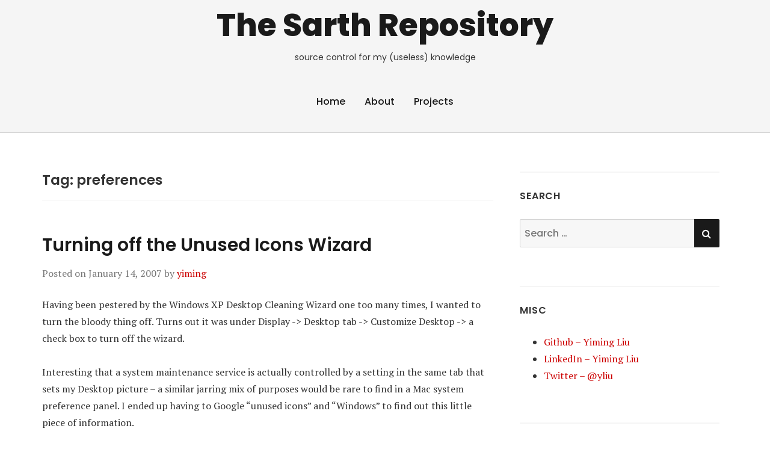

--- FILE ---
content_type: text/html; charset=UTF-8
request_url: https://blog.yimingliu.com/tag/preferences/
body_size: 9572
content:
<!doctype html>
<html lang="en-US">
<head class="no-js">
	<meta charset="UTF-8">
	<meta name="viewport" content="width=device-width, initial-scale=1">
	<meta http-equiv="X-UA-Compatible" content="ie=edge">
    <link rel="profile" href="https://gmpg.org/xfn/11">
	    <script>(function(html){html.className = html.className.replace(/\bno-js\b/,'js')})(document.documentElement);</script>
<title>preferences &#8211; The Sarth Repository</title>
<meta name='robots' content='max-image-preview:large' />
	<style>img:is([sizes="auto" i], [sizes^="auto," i]) { contain-intrinsic-size: 3000px 1500px }</style>
	<link rel='dns-prefetch' href='//fonts.googleapis.com' />
<link rel="alternate" type="application/rss+xml" title="The Sarth Repository &raquo; Feed" href="https://blog.yimingliu.com/feed/" />
<link rel="alternate" type="application/rss+xml" title="The Sarth Repository &raquo; Comments Feed" href="https://blog.yimingliu.com/comments/feed/" />
<link rel="alternate" type="application/rss+xml" title="The Sarth Repository &raquo; preferences Tag Feed" href="https://blog.yimingliu.com/tag/preferences/feed/" />
<script type="text/javascript">
/* <![CDATA[ */
window._wpemojiSettings = {"baseUrl":"https:\/\/s.w.org\/images\/core\/emoji\/16.0.1\/72x72\/","ext":".png","svgUrl":"https:\/\/s.w.org\/images\/core\/emoji\/16.0.1\/svg\/","svgExt":".svg","source":{"concatemoji":"https:\/\/blog.yimingliu.com\/wp-includes\/js\/wp-emoji-release.min.js?ver=6.8.3"}};
/*! This file is auto-generated */
!function(s,n){var o,i,e;function c(e){try{var t={supportTests:e,timestamp:(new Date).valueOf()};sessionStorage.setItem(o,JSON.stringify(t))}catch(e){}}function p(e,t,n){e.clearRect(0,0,e.canvas.width,e.canvas.height),e.fillText(t,0,0);var t=new Uint32Array(e.getImageData(0,0,e.canvas.width,e.canvas.height).data),a=(e.clearRect(0,0,e.canvas.width,e.canvas.height),e.fillText(n,0,0),new Uint32Array(e.getImageData(0,0,e.canvas.width,e.canvas.height).data));return t.every(function(e,t){return e===a[t]})}function u(e,t){e.clearRect(0,0,e.canvas.width,e.canvas.height),e.fillText(t,0,0);for(var n=e.getImageData(16,16,1,1),a=0;a<n.data.length;a++)if(0!==n.data[a])return!1;return!0}function f(e,t,n,a){switch(t){case"flag":return n(e,"\ud83c\udff3\ufe0f\u200d\u26a7\ufe0f","\ud83c\udff3\ufe0f\u200b\u26a7\ufe0f")?!1:!n(e,"\ud83c\udde8\ud83c\uddf6","\ud83c\udde8\u200b\ud83c\uddf6")&&!n(e,"\ud83c\udff4\udb40\udc67\udb40\udc62\udb40\udc65\udb40\udc6e\udb40\udc67\udb40\udc7f","\ud83c\udff4\u200b\udb40\udc67\u200b\udb40\udc62\u200b\udb40\udc65\u200b\udb40\udc6e\u200b\udb40\udc67\u200b\udb40\udc7f");case"emoji":return!a(e,"\ud83e\udedf")}return!1}function g(e,t,n,a){var r="undefined"!=typeof WorkerGlobalScope&&self instanceof WorkerGlobalScope?new OffscreenCanvas(300,150):s.createElement("canvas"),o=r.getContext("2d",{willReadFrequently:!0}),i=(o.textBaseline="top",o.font="600 32px Arial",{});return e.forEach(function(e){i[e]=t(o,e,n,a)}),i}function t(e){var t=s.createElement("script");t.src=e,t.defer=!0,s.head.appendChild(t)}"undefined"!=typeof Promise&&(o="wpEmojiSettingsSupports",i=["flag","emoji"],n.supports={everything:!0,everythingExceptFlag:!0},e=new Promise(function(e){s.addEventListener("DOMContentLoaded",e,{once:!0})}),new Promise(function(t){var n=function(){try{var e=JSON.parse(sessionStorage.getItem(o));if("object"==typeof e&&"number"==typeof e.timestamp&&(new Date).valueOf()<e.timestamp+604800&&"object"==typeof e.supportTests)return e.supportTests}catch(e){}return null}();if(!n){if("undefined"!=typeof Worker&&"undefined"!=typeof OffscreenCanvas&&"undefined"!=typeof URL&&URL.createObjectURL&&"undefined"!=typeof Blob)try{var e="postMessage("+g.toString()+"("+[JSON.stringify(i),f.toString(),p.toString(),u.toString()].join(",")+"));",a=new Blob([e],{type:"text/javascript"}),r=new Worker(URL.createObjectURL(a),{name:"wpTestEmojiSupports"});return void(r.onmessage=function(e){c(n=e.data),r.terminate(),t(n)})}catch(e){}c(n=g(i,f,p,u))}t(n)}).then(function(e){for(var t in e)n.supports[t]=e[t],n.supports.everything=n.supports.everything&&n.supports[t],"flag"!==t&&(n.supports.everythingExceptFlag=n.supports.everythingExceptFlag&&n.supports[t]);n.supports.everythingExceptFlag=n.supports.everythingExceptFlag&&!n.supports.flag,n.DOMReady=!1,n.readyCallback=function(){n.DOMReady=!0}}).then(function(){return e}).then(function(){var e;n.supports.everything||(n.readyCallback(),(e=n.source||{}).concatemoji?t(e.concatemoji):e.wpemoji&&e.twemoji&&(t(e.twemoji),t(e.wpemoji)))}))}((window,document),window._wpemojiSettings);
/* ]]> */
</script>
<style id='wp-emoji-styles-inline-css' type='text/css'>

	img.wp-smiley, img.emoji {
		display: inline !important;
		border: none !important;
		box-shadow: none !important;
		height: 1em !important;
		width: 1em !important;
		margin: 0 0.07em !important;
		vertical-align: -0.1em !important;
		background: none !important;
		padding: 0 !important;
	}
</style>
<link rel='stylesheet' id='wp-block-library-css' href='https://blog.yimingliu.com/wp-includes/css/dist/block-library/style.min.css?ver=6.8.3' type='text/css' media='all' />
<style id='classic-theme-styles-inline-css' type='text/css'>
/*! This file is auto-generated */
.wp-block-button__link{color:#fff;background-color:#32373c;border-radius:9999px;box-shadow:none;text-decoration:none;padding:calc(.667em + 2px) calc(1.333em + 2px);font-size:1.125em}.wp-block-file__button{background:#32373c;color:#fff;text-decoration:none}
</style>
<style id='global-styles-inline-css' type='text/css'>
:root{--wp--preset--aspect-ratio--square: 1;--wp--preset--aspect-ratio--4-3: 4/3;--wp--preset--aspect-ratio--3-4: 3/4;--wp--preset--aspect-ratio--3-2: 3/2;--wp--preset--aspect-ratio--2-3: 2/3;--wp--preset--aspect-ratio--16-9: 16/9;--wp--preset--aspect-ratio--9-16: 9/16;--wp--preset--color--black: #000000;--wp--preset--color--cyan-bluish-gray: #abb8c3;--wp--preset--color--white: #ffffff;--wp--preset--color--pale-pink: #f78da7;--wp--preset--color--vivid-red: #cf2e2e;--wp--preset--color--luminous-vivid-orange: #ff6900;--wp--preset--color--luminous-vivid-amber: #fcb900;--wp--preset--color--light-green-cyan: #7bdcb5;--wp--preset--color--vivid-green-cyan: #00d084;--wp--preset--color--pale-cyan-blue: #8ed1fc;--wp--preset--color--vivid-cyan-blue: #0693e3;--wp--preset--color--vivid-purple: #9b51e0;--wp--preset--gradient--vivid-cyan-blue-to-vivid-purple: linear-gradient(135deg,rgba(6,147,227,1) 0%,rgb(155,81,224) 100%);--wp--preset--gradient--light-green-cyan-to-vivid-green-cyan: linear-gradient(135deg,rgb(122,220,180) 0%,rgb(0,208,130) 100%);--wp--preset--gradient--luminous-vivid-amber-to-luminous-vivid-orange: linear-gradient(135deg,rgba(252,185,0,1) 0%,rgba(255,105,0,1) 100%);--wp--preset--gradient--luminous-vivid-orange-to-vivid-red: linear-gradient(135deg,rgba(255,105,0,1) 0%,rgb(207,46,46) 100%);--wp--preset--gradient--very-light-gray-to-cyan-bluish-gray: linear-gradient(135deg,rgb(238,238,238) 0%,rgb(169,184,195) 100%);--wp--preset--gradient--cool-to-warm-spectrum: linear-gradient(135deg,rgb(74,234,220) 0%,rgb(151,120,209) 20%,rgb(207,42,186) 40%,rgb(238,44,130) 60%,rgb(251,105,98) 80%,rgb(254,248,76) 100%);--wp--preset--gradient--blush-light-purple: linear-gradient(135deg,rgb(255,206,236) 0%,rgb(152,150,240) 100%);--wp--preset--gradient--blush-bordeaux: linear-gradient(135deg,rgb(254,205,165) 0%,rgb(254,45,45) 50%,rgb(107,0,62) 100%);--wp--preset--gradient--luminous-dusk: linear-gradient(135deg,rgb(255,203,112) 0%,rgb(199,81,192) 50%,rgb(65,88,208) 100%);--wp--preset--gradient--pale-ocean: linear-gradient(135deg,rgb(255,245,203) 0%,rgb(182,227,212) 50%,rgb(51,167,181) 100%);--wp--preset--gradient--electric-grass: linear-gradient(135deg,rgb(202,248,128) 0%,rgb(113,206,126) 100%);--wp--preset--gradient--midnight: linear-gradient(135deg,rgb(2,3,129) 0%,rgb(40,116,252) 100%);--wp--preset--font-size--small: 13px;--wp--preset--font-size--medium: 20px;--wp--preset--font-size--large: 36px;--wp--preset--font-size--x-large: 42px;--wp--preset--spacing--20: 0.44rem;--wp--preset--spacing--30: 0.67rem;--wp--preset--spacing--40: 1rem;--wp--preset--spacing--50: 1.5rem;--wp--preset--spacing--60: 2.25rem;--wp--preset--spacing--70: 3.38rem;--wp--preset--spacing--80: 5.06rem;--wp--preset--shadow--natural: 6px 6px 9px rgba(0, 0, 0, 0.2);--wp--preset--shadow--deep: 12px 12px 50px rgba(0, 0, 0, 0.4);--wp--preset--shadow--sharp: 6px 6px 0px rgba(0, 0, 0, 0.2);--wp--preset--shadow--outlined: 6px 6px 0px -3px rgba(255, 255, 255, 1), 6px 6px rgba(0, 0, 0, 1);--wp--preset--shadow--crisp: 6px 6px 0px rgba(0, 0, 0, 1);}:where(.is-layout-flex){gap: 0.5em;}:where(.is-layout-grid){gap: 0.5em;}body .is-layout-flex{display: flex;}.is-layout-flex{flex-wrap: wrap;align-items: center;}.is-layout-flex > :is(*, div){margin: 0;}body .is-layout-grid{display: grid;}.is-layout-grid > :is(*, div){margin: 0;}:where(.wp-block-columns.is-layout-flex){gap: 2em;}:where(.wp-block-columns.is-layout-grid){gap: 2em;}:where(.wp-block-post-template.is-layout-flex){gap: 1.25em;}:where(.wp-block-post-template.is-layout-grid){gap: 1.25em;}.has-black-color{color: var(--wp--preset--color--black) !important;}.has-cyan-bluish-gray-color{color: var(--wp--preset--color--cyan-bluish-gray) !important;}.has-white-color{color: var(--wp--preset--color--white) !important;}.has-pale-pink-color{color: var(--wp--preset--color--pale-pink) !important;}.has-vivid-red-color{color: var(--wp--preset--color--vivid-red) !important;}.has-luminous-vivid-orange-color{color: var(--wp--preset--color--luminous-vivid-orange) !important;}.has-luminous-vivid-amber-color{color: var(--wp--preset--color--luminous-vivid-amber) !important;}.has-light-green-cyan-color{color: var(--wp--preset--color--light-green-cyan) !important;}.has-vivid-green-cyan-color{color: var(--wp--preset--color--vivid-green-cyan) !important;}.has-pale-cyan-blue-color{color: var(--wp--preset--color--pale-cyan-blue) !important;}.has-vivid-cyan-blue-color{color: var(--wp--preset--color--vivid-cyan-blue) !important;}.has-vivid-purple-color{color: var(--wp--preset--color--vivid-purple) !important;}.has-black-background-color{background-color: var(--wp--preset--color--black) !important;}.has-cyan-bluish-gray-background-color{background-color: var(--wp--preset--color--cyan-bluish-gray) !important;}.has-white-background-color{background-color: var(--wp--preset--color--white) !important;}.has-pale-pink-background-color{background-color: var(--wp--preset--color--pale-pink) !important;}.has-vivid-red-background-color{background-color: var(--wp--preset--color--vivid-red) !important;}.has-luminous-vivid-orange-background-color{background-color: var(--wp--preset--color--luminous-vivid-orange) !important;}.has-luminous-vivid-amber-background-color{background-color: var(--wp--preset--color--luminous-vivid-amber) !important;}.has-light-green-cyan-background-color{background-color: var(--wp--preset--color--light-green-cyan) !important;}.has-vivid-green-cyan-background-color{background-color: var(--wp--preset--color--vivid-green-cyan) !important;}.has-pale-cyan-blue-background-color{background-color: var(--wp--preset--color--pale-cyan-blue) !important;}.has-vivid-cyan-blue-background-color{background-color: var(--wp--preset--color--vivid-cyan-blue) !important;}.has-vivid-purple-background-color{background-color: var(--wp--preset--color--vivid-purple) !important;}.has-black-border-color{border-color: var(--wp--preset--color--black) !important;}.has-cyan-bluish-gray-border-color{border-color: var(--wp--preset--color--cyan-bluish-gray) !important;}.has-white-border-color{border-color: var(--wp--preset--color--white) !important;}.has-pale-pink-border-color{border-color: var(--wp--preset--color--pale-pink) !important;}.has-vivid-red-border-color{border-color: var(--wp--preset--color--vivid-red) !important;}.has-luminous-vivid-orange-border-color{border-color: var(--wp--preset--color--luminous-vivid-orange) !important;}.has-luminous-vivid-amber-border-color{border-color: var(--wp--preset--color--luminous-vivid-amber) !important;}.has-light-green-cyan-border-color{border-color: var(--wp--preset--color--light-green-cyan) !important;}.has-vivid-green-cyan-border-color{border-color: var(--wp--preset--color--vivid-green-cyan) !important;}.has-pale-cyan-blue-border-color{border-color: var(--wp--preset--color--pale-cyan-blue) !important;}.has-vivid-cyan-blue-border-color{border-color: var(--wp--preset--color--vivid-cyan-blue) !important;}.has-vivid-purple-border-color{border-color: var(--wp--preset--color--vivid-purple) !important;}.has-vivid-cyan-blue-to-vivid-purple-gradient-background{background: var(--wp--preset--gradient--vivid-cyan-blue-to-vivid-purple) !important;}.has-light-green-cyan-to-vivid-green-cyan-gradient-background{background: var(--wp--preset--gradient--light-green-cyan-to-vivid-green-cyan) !important;}.has-luminous-vivid-amber-to-luminous-vivid-orange-gradient-background{background: var(--wp--preset--gradient--luminous-vivid-amber-to-luminous-vivid-orange) !important;}.has-luminous-vivid-orange-to-vivid-red-gradient-background{background: var(--wp--preset--gradient--luminous-vivid-orange-to-vivid-red) !important;}.has-very-light-gray-to-cyan-bluish-gray-gradient-background{background: var(--wp--preset--gradient--very-light-gray-to-cyan-bluish-gray) !important;}.has-cool-to-warm-spectrum-gradient-background{background: var(--wp--preset--gradient--cool-to-warm-spectrum) !important;}.has-blush-light-purple-gradient-background{background: var(--wp--preset--gradient--blush-light-purple) !important;}.has-blush-bordeaux-gradient-background{background: var(--wp--preset--gradient--blush-bordeaux) !important;}.has-luminous-dusk-gradient-background{background: var(--wp--preset--gradient--luminous-dusk) !important;}.has-pale-ocean-gradient-background{background: var(--wp--preset--gradient--pale-ocean) !important;}.has-electric-grass-gradient-background{background: var(--wp--preset--gradient--electric-grass) !important;}.has-midnight-gradient-background{background: var(--wp--preset--gradient--midnight) !important;}.has-small-font-size{font-size: var(--wp--preset--font-size--small) !important;}.has-medium-font-size{font-size: var(--wp--preset--font-size--medium) !important;}.has-large-font-size{font-size: var(--wp--preset--font-size--large) !important;}.has-x-large-font-size{font-size: var(--wp--preset--font-size--x-large) !important;}
:where(.wp-block-post-template.is-layout-flex){gap: 1.25em;}:where(.wp-block-post-template.is-layout-grid){gap: 1.25em;}
:where(.wp-block-columns.is-layout-flex){gap: 2em;}:where(.wp-block-columns.is-layout-grid){gap: 2em;}
:root :where(.wp-block-pullquote){font-size: 1.5em;line-height: 1.6;}
</style>
<link rel='stylesheet' id='thesimplest-google-fonts-css' href='https://fonts.googleapis.com/css?family=Poppins%3A300%2C400%2C500%2C600%2C700%2C800%7CPT+Serif%3A400%2C400i%2C700%2C700i&#038;ver=6.8.3' type='text/css' media='all' />
<link rel='stylesheet' id='bootstrap-css' href='https://blog.yimingliu.com/wp-content/themes/thesimplest-mod/assets/css/bootstrap.min.css?ver=3.3.7' type='text/css' media='all' />
<link rel='stylesheet' id='font-awesome-css' href='https://blog.yimingliu.com/wp-content/themes/thesimplest-mod/assets/css/font-awesome.min.css?ver=4.7.0' type='text/css' media='all' />
<link rel='stylesheet' id='thesimplest-style-css' href='https://blog.yimingliu.com/wp-content/themes/thesimplest-mod/style.css?ver=6.8.3' type='text/css' media='all' />
<script type="text/javascript" src="https://blog.yimingliu.com/wp-includes/js/jquery/jquery.min.js?ver=3.7.1" id="jquery-core-js"></script>
<script type="text/javascript" src="https://blog.yimingliu.com/wp-includes/js/jquery/jquery-migrate.min.js?ver=3.4.1" id="jquery-migrate-js"></script>
<link rel="https://api.w.org/" href="https://blog.yimingliu.com/wp-json/" /><link rel="alternate" title="JSON" type="application/json" href="https://blog.yimingliu.com/wp-json/wp/v2/tags/15" /><link rel="EditURI" type="application/rsd+xml" title="RSD" href="https://blog.yimingliu.com/xmlrpc.php?rsd" />
<meta name="generator" content="WordPress 6.8.3" />

</head>
<body class="archive tag tag-preferences tag-15 wp-theme-thesimplest-mod">
    <div class="search-popup">
        <span class="search-popup-close"><i class="fa fa-times"></i></span>
        
<form action="https://blog.yimingliu.com/" method="get" role="search" id="searchform_topbar" class="search-top-bar-popup search-form">
	<label>
		<span class="screen-reader-text">Search for:</span>
		<input type="search" class="search-field-top-bar" id="search-field-top-bar" placeholder="Search &hellip;" value="" name="s" />
	</label>
	<button type="submit" class="search-submit search-top-bar-submit" id="search-top-bar-submit">
        <span class="fa fa-search header-search-icon"></span>
        <span class="screen-reader-text">
            Search        </span>
    </button>
</form>
    </div><!-- .search-popup -->

<div id="page" class="site">
    <div class="site-inner">
        <a class="skip-link screen-reader-text" href="#content">Skip to content</a>

        <header id="masthead" class="site-header" role="banner">

        
        <div class="site-header-main">
            <div class="site-branding">
                                    <p class="site-title">
                        <a href="https://blog.yimingliu.com/" rel="home">
                            The Sarth Repository                        </a>
                    </p>
                                    <p class="site-description">source control for my (useless) knowledge</p>
                
            </div><!-- .site-branding -->

                        <div class="menu-wrapper">
                <button id="menu-toggle" class="menu-toggle toggled-on" aria-expanded="true" aria-controls="site-navigation social-navigation">Menu</button>
                <div id="site-header-menu" class="site-header-menu clearfix">

                        <nav id="site-navigation" class="main-navigation container" role="navigation" aria-label="Primary Menu">
				            <div class="menu-data-container"><ul id="menu-data" class="primary-menu"><li id="menu-item-1411" class="menu-item menu-item-type-custom menu-item-object-custom menu-item-home menu-item-1411"><a href="https://blog.yimingliu.com">Home</a></li>
<li id="menu-item-1410" class="menu-item menu-item-type-post_type menu-item-object-page menu-item-1410"><a href="https://blog.yimingliu.com/about/">About</a></li>
<li id="menu-item-1409" class="menu-item menu-item-type-post_type menu-item-object-page menu-item-1409"><a href="https://blog.yimingliu.com/projects/">Projects</a></li>
</ul></div>                        </nav><!-- .main-navigation -->
                </div><!-- .site-header-menu -->
            </div><!-- .menu-wrapper -->
            
        </div><!-- .site-header-main -->


    
</header>

        <div id="content" class="site-content container">

<div id="primary" class="content-area row">
	<main id="main" class="site-main col-md-8 col-sm-12" role="main">

		
			<header class="page-header">
				<h1 class="page-title">Tag: <span>preferences</span></h1>			</header><!-- .page-header -->

			
<article id="post-5" class="post-5 post type-post status-publish format-standard hentry category-software category-solutions tag-preferences tag-ui tag-unused-icons tag-windows tag-wizard tag-xp">

    <header class="entry-header">

        
		<h2 class="entry-title"><a href="https://blog.yimingliu.com/2007/01/14/turning-off-unused-icons-wizard/" rel="bookmark">Turning off the Unused Icons Wizard</a></h2>
        <div class="entry-info">
            <span class="posted-on">Posted on <time class="entry-date published" datetime="2007-01-14T01:14:00-08:00">January 14, 2007</time><time class="updated" datetime="2009-01-13T22:16:39-08:00">January 13, 2009</time></span><span class="author-info"> by <a href="https://blog.yimingliu.com/author/yiming/">yiming</a></span>        </div>
    </header>

    
    <div class="entry-content">
        <p>Having been pestered by the Windows XP Desktop Cleaning Wizard one too many times, I wanted to turn the bloody thing off.  Turns out it was under Display -> Desktop tab -> Customize Desktop -> a check box to turn off the wizard.</p>
<p>Interesting that a system maintenance service is actually controlled by a setting in the same tab that sets my Desktop picture &#8211; a similar jarring mix of purposes would be rare to find in a Mac system preference panel.  I ended up having to Google &#8220;unused icons&#8221; and &#8220;Windows&#8221; to find out this little piece of information.</p>
<p>In a timed fire event like this, a logical &#8220;opt-out&#8221; solution would have been to have the rather intrusive wizard offer an option to deactivate itself &#8211; permanently if necessary.  Instead, I had to go hunt down the magical control that triggers this wizard once some number of days.  This is really poorly designed, but rather symptomatic of typical Windows UIs for preferences.</p>
<p>Without strong cues, users tend to overlook settings that are deeply hidden.  A check box on a tab, from a dialog box that is opened by some button, on a tab of a control panel, is already pushing it.  Who usually explores beyond what he can skim at a glance from a control panel window?  Who actually drills down regularly into all those &#8220;Advanced&#8221; and &#8220;Properties&#8221; buttons, which hide dialog boxes, which themselves possess tabs (or, dear god, another &#8220;Properties&#8221; button that opens up yet another dialog)?  The problem is compounded by the fact that there lacks a sufficiently powerful search interface to find the specific setting you want from the operating system.</p>
<p>Conventional wisdom holds that most users never change preferences from their defaults.  I keep wondering if it&#8217;s that they simply can&#8217;t find the damn thing in a reasonable amount of time, or have enough cues to know that these things can be changed.  The Desktop Cleaning Wizard certainly never hinted that its presence can be made to go away.  If I were a less motivated user, I&#8217;d probably settle for ignoring the notification until it goes away on its own.</p>
    </div><!-- .entry-content -->

	<footer class="entry-footer clearfix"><span class="cat-tags-links"><span class="cat-links"><span class="cat-icon"><i class="fa fa-folder-open"></i></span><span class="screen-reader-text">Categories</span><a href="https://blog.yimingliu.com/category/software/" rel="category tag">Software</a>, <a href="https://blog.yimingliu.com/category/solutions/" rel="category tag">Solutions</a></span></span></footer>
</article>
<!-- have_post() -->

	</main><!-- .site-main -->
	
<aside id="secondary" class="sidebar widget-area col-md-4 col-sm-12" role="complementary">
	<section id="search-3" class="widget widget_search"><h4 class="widget-title">Search</h4>
<form action="https://blog.yimingliu.com/" method="get" role="search" id="searchform_topbar" class="search-top-bar-popup search-form">
	<label>
		<span class="screen-reader-text">Search for:</span>
		<input type="search" class="search-field-top-bar" id="search-field-top-bar" placeholder="Search &hellip;" value="" name="s" />
	</label>
	<button type="submit" class="search-submit search-top-bar-submit" id="search-top-bar-submit">
        <span class="fa fa-search header-search-icon"></span>
        <span class="screen-reader-text">
            Search        </span>
    </button>
</form>
</section><section id="linkcat-152" class="widget widget_links"><h4 class="widget-title">Misc</h4>
	<ul class='xoxo blogroll'>
<li><a href="https://github.com/yimingliu">Github &#8211; Yiming Liu</a></li>
<li><a href="http://www.linkedin.com/in/yimingliu" title="professional profile">LinkedIn &#8211; Yiming Liu</a></li>
<li><a href="https://twitter.com/yliu">Twitter &#8211; @yliu</a></li>

	</ul>
</section>

		<section id="recent-posts-3" class="widget widget_recent_entries">
		<h4 class="widget-title">Recent Posts</h4>
		<ul>
											<li>
					<a href="https://blog.yimingliu.com/2023/01/08/optimized-battery-charging-in-windows-10-boot-camp-causes-macbook-pro-battery-to-not-charge/">macOS &#8220;Optimized Battery Charging&#8221; in Windows 10 / Boot Camp causes MacBook Pro battery to not charge</a>
									</li>
											<li>
					<a href="https://blog.yimingliu.com/2023/01/01/cannot-connect-to-flask-development-server-on-localhost-port-5000/">macOS Safari displays blank page when accessing flask development server on localhost:5000</a>
									</li>
											<li>
					<a href="https://blog.yimingliu.com/2022/10/18/resize-boot-camp-partition-on-macos-monterey/">Resize Boot Camp partition on macOS Monterey with APFS without reformatting</a>
									</li>
											<li>
					<a href="https://blog.yimingliu.com/2021/06/30/using-netgear-r7800-with-hurricane-electric-6in4-tunnel/">Using Netgear R7800 with Hurricane Electric 6in4 Tunnel</a>
									</li>
											<li>
					<a href="https://blog.yimingliu.com/2021/04/23/macos-battery-manufacturedate/">macOS battery manufacturedate</a>
									</li>
					</ul>

		</section><section id="tag_cloud-3" class="widget widget_tag_cloud"><h4 class="widget-title">Tags</h4><div class="tagcloud"><a href="https://blog.yimingliu.com/tag/airport/" class="tag-cloud-link tag-link-74 tag-link-position-1" style="font-size: 8pt;" aria-label="AirPort (2 items)">AirPort</a>
<a href="https://blog.yimingliu.com/tag/apple/" class="tag-cloud-link tag-link-29 tag-link-position-2" style="font-size: 13.18pt;" aria-label="Apple (6 items)">Apple</a>
<a href="https://blog.yimingliu.com/tag/boot-camp/" class="tag-cloud-link tag-link-204 tag-link-position-3" style="font-size: 8pt;" aria-label="Boot Camp (2 items)">Boot Camp</a>
<a href="https://blog.yimingliu.com/tag/browser/" class="tag-cloud-link tag-link-44 tag-link-position-4" style="font-size: 11.08pt;" aria-label="browser (4 items)">browser</a>
<a href="https://blog.yimingliu.com/tag/bug/" class="tag-cloud-link tag-link-47 tag-link-position-5" style="font-size: 18.08pt;" aria-label="bug (15 items)">bug</a>
<a href="https://blog.yimingliu.com/tag/cocoa/" class="tag-cloud-link tag-link-27 tag-link-position-6" style="font-size: 8pt;" aria-label="Cocoa (2 items)">Cocoa</a>
<a href="https://blog.yimingliu.com/tag/code/" class="tag-cloud-link tag-link-5 tag-link-position-7" style="font-size: 9.68pt;" aria-label="code (3 items)">code</a>
<a href="https://blog.yimingliu.com/tag/compilation/" class="tag-cloud-link tag-link-70 tag-link-position-8" style="font-size: 17.38pt;" aria-label="compilation (13 items)">compilation</a>
<a href="https://blog.yimingliu.com/tag/dynamic-library/" class="tag-cloud-link tag-link-106 tag-link-position-9" style="font-size: 8pt;" aria-label="dynamic library (2 items)">dynamic library</a>
<a href="https://blog.yimingliu.com/tag/email/" class="tag-cloud-link tag-link-49 tag-link-position-10" style="font-size: 12.2pt;" aria-label="email (5 items)">email</a>
<a href="https://blog.yimingliu.com/tag/email-archival/" class="tag-cloud-link tag-link-50 tag-link-position-11" style="font-size: 8pt;" aria-label="email archival (2 items)">email archival</a>
<a href="https://blog.yimingliu.com/tag/entourage/" class="tag-cloud-link tag-link-52 tag-link-position-12" style="font-size: 8pt;" aria-label="Entourage (2 items)">Entourage</a>
<a href="https://blog.yimingliu.com/tag/error/" class="tag-cloud-link tag-link-34 tag-link-position-13" style="font-size: 9.68pt;" aria-label="error (3 items)">error</a>
<a href="https://blog.yimingliu.com/tag/gcc/" class="tag-cloud-link tag-link-69 tag-link-position-14" style="font-size: 11.08pt;" aria-label="GCC (4 items)">GCC</a>
<a href="https://blog.yimingliu.com/tag/gotcha/" class="tag-cloud-link tag-link-12 tag-link-position-15" style="font-size: 18.08pt;" aria-label="gotcha (15 items)">gotcha</a>
<a href="https://blog.yimingliu.com/tag/html/" class="tag-cloud-link tag-link-72 tag-link-position-16" style="font-size: 9.68pt;" aria-label="HTML (3 items)">HTML</a>
<a href="https://blog.yimingliu.com/tag/internet-explorer/" class="tag-cloud-link tag-link-46 tag-link-position-17" style="font-size: 9.68pt;" aria-label="Internet Explorer (3 items)">Internet Explorer</a>
<a href="https://blog.yimingliu.com/tag/javascript/" class="tag-cloud-link tag-link-81 tag-link-position-18" style="font-size: 8pt;" aria-label="Javascript (2 items)">Javascript</a>
<a href="https://blog.yimingliu.com/tag/libtool/" class="tag-cloud-link tag-link-101 tag-link-position-19" style="font-size: 8pt;" aria-label="libtool (2 items)">libtool</a>
<a href="https://blog.yimingliu.com/tag/mac/" class="tag-cloud-link tag-link-11 tag-link-position-20" style="font-size: 8pt;" aria-label="Mac (2 items)">Mac</a>
<a href="https://blog.yimingliu.com/tag/macos/" class="tag-cloud-link tag-link-195 tag-link-position-21" style="font-size: 11.08pt;" aria-label="macOS (4 items)">macOS</a>
<a href="https://blog.yimingliu.com/tag/microsoft/" class="tag-cloud-link tag-link-54 tag-link-position-22" style="font-size: 12.2pt;" aria-label="Microsoft (5 items)">Microsoft</a>
<a href="https://blog.yimingliu.com/tag/microsoft-office/" class="tag-cloud-link tag-link-94 tag-link-position-23" style="font-size: 9.68pt;" aria-label="Microsoft Office (3 items)">Microsoft Office</a>
<a href="https://blog.yimingliu.com/tag/networking/" class="tag-cloud-link tag-link-65 tag-link-position-24" style="font-size: 9.68pt;" aria-label="networking (3 items)">networking</a>
<a href="https://blog.yimingliu.com/tag/openssl/" class="tag-cloud-link tag-link-80 tag-link-position-25" style="font-size: 8pt;" aria-label="OpenSSL (2 items)">OpenSSL</a>
<a href="https://blog.yimingliu.com/tag/opinion/" class="tag-cloud-link tag-link-169 tag-link-position-26" style="font-size: 12.2pt;" aria-label="opinion (5 items)">opinion</a>
<a href="https://blog.yimingliu.com/tag/os-x/" class="tag-cloud-link tag-link-9 tag-link-position-27" style="font-size: 22pt;" aria-label="OS X (29 items)">OS X</a>
<a href="https://blog.yimingliu.com/tag/php/" class="tag-cloud-link tag-link-4 tag-link-position-28" style="font-size: 11.08pt;" aria-label="PHP (4 items)">PHP</a>
<a href="https://blog.yimingliu.com/tag/projects/" class="tag-cloud-link tag-link-188 tag-link-position-29" style="font-size: 13.18pt;" aria-label="Projects (6 items)">Projects</a>
<a href="https://blog.yimingliu.com/tag/python/" class="tag-cloud-link tag-link-7 tag-link-position-30" style="font-size: 11.08pt;" aria-label="Python (4 items)">Python</a>
<a href="https://blog.yimingliu.com/tag/research-paper/" class="tag-cloud-link tag-link-37 tag-link-position-31" style="font-size: 8pt;" aria-label="research paper (2 items)">research paper</a>
<a href="https://blog.yimingliu.com/tag/safari/" class="tag-cloud-link tag-link-127 tag-link-position-32" style="font-size: 11.08pt;" aria-label="Safari (4 items)">Safari</a>
<a href="https://blog.yimingliu.com/tag/selfsolved/" class="tag-cloud-link tag-link-176 tag-link-position-33" style="font-size: 8pt;" aria-label="SelfSolved (2 items)">SelfSolved</a>
<a href="https://blog.yimingliu.com/tag/ssh/" class="tag-cloud-link tag-link-87 tag-link-position-34" style="font-size: 8pt;" aria-label="SSH (2 items)">SSH</a>
<a href="https://blog.yimingliu.com/tag/subversion/" class="tag-cloud-link tag-link-109 tag-link-position-35" style="font-size: 11.08pt;" aria-label="Subversion (4 items)">Subversion</a>
<a href="https://blog.yimingliu.com/tag/svn/" class="tag-cloud-link tag-link-111 tag-link-position-36" style="font-size: 8pt;" aria-label="SVN (2 items)">SVN</a>
<a href="https://blog.yimingliu.com/tag/transcode/" class="tag-cloud-link tag-link-68 tag-link-position-37" style="font-size: 8pt;" aria-label="transcode (2 items)">transcode</a>
<a href="https://blog.yimingliu.com/tag/ubuntu/" class="tag-cloud-link tag-link-150 tag-link-position-38" style="font-size: 9.68pt;" aria-label="Ubuntu (3 items)">Ubuntu</a>
<a href="https://blog.yimingliu.com/tag/ui/" class="tag-cloud-link tag-link-17 tag-link-position-39" style="font-size: 8pt;" aria-label="UI (2 items)">UI</a>
<a href="https://blog.yimingliu.com/tag/vpn/" class="tag-cloud-link tag-link-62 tag-link-position-40" style="font-size: 8pt;" aria-label="VPN (2 items)">VPN</a>
<a href="https://blog.yimingliu.com/tag/windows/" class="tag-cloud-link tag-link-14 tag-link-position-41" style="font-size: 14.58pt;" aria-label="Windows (8 items)">Windows</a>
<a href="https://blog.yimingliu.com/tag/word/" class="tag-cloud-link tag-link-96 tag-link-position-42" style="font-size: 8pt;" aria-label="Word (2 items)">Word</a>
<a href="https://blog.yimingliu.com/tag/workaround/" class="tag-cloud-link tag-link-92 tag-link-position-43" style="font-size: 15.84pt;" aria-label="workaround (10 items)">workaround</a>
<a href="https://blog.yimingliu.com/tag/xhtml/" class="tag-cloud-link tag-link-83 tag-link-position-44" style="font-size: 8pt;" aria-label="XHTML (2 items)">XHTML</a>
<a href="https://blog.yimingliu.com/tag/xp/" class="tag-cloud-link tag-link-13 tag-link-position-45" style="font-size: 8pt;" aria-label="XP (2 items)">XP</a></div>
</section><section id="archives-3" class="widget widget_archive"><h4 class="widget-title">Archives</h4>
			<ul>
					<li><a href='https://blog.yimingliu.com/2023/01/'>January 2023</a></li>
	<li><a href='https://blog.yimingliu.com/2022/10/'>October 2022</a></li>
	<li><a href='https://blog.yimingliu.com/2021/06/'>June 2021</a></li>
	<li><a href='https://blog.yimingliu.com/2021/04/'>April 2021</a></li>
	<li><a href='https://blog.yimingliu.com/2020/09/'>September 2020</a></li>
	<li><a href='https://blog.yimingliu.com/2018/11/'>November 2018</a></li>
	<li><a href='https://blog.yimingliu.com/2018/01/'>January 2018</a></li>
	<li><a href='https://blog.yimingliu.com/2017/09/'>September 2017</a></li>
	<li><a href='https://blog.yimingliu.com/2017/06/'>June 2017</a></li>
	<li><a href='https://blog.yimingliu.com/2016/09/'>September 2016</a></li>
	<li><a href='https://blog.yimingliu.com/2016/08/'>August 2016</a></li>
	<li><a href='https://blog.yimingliu.com/2015/12/'>December 2015</a></li>
	<li><a href='https://blog.yimingliu.com/2015/07/'>July 2015</a></li>
	<li><a href='https://blog.yimingliu.com/2015/02/'>February 2015</a></li>
	<li><a href='https://blog.yimingliu.com/2014/11/'>November 2014</a></li>
	<li><a href='https://blog.yimingliu.com/2013/02/'>February 2013</a></li>
	<li><a href='https://blog.yimingliu.com/2011/12/'>December 2011</a></li>
	<li><a href='https://blog.yimingliu.com/2011/10/'>October 2011</a></li>
	<li><a href='https://blog.yimingliu.com/2011/08/'>August 2011</a></li>
	<li><a href='https://blog.yimingliu.com/2011/05/'>May 2011</a></li>
	<li><a href='https://blog.yimingliu.com/2010/03/'>March 2010</a></li>
	<li><a href='https://blog.yimingliu.com/2009/12/'>December 2009</a></li>
	<li><a href='https://blog.yimingliu.com/2009/07/'>July 2009</a></li>
	<li><a href='https://blog.yimingliu.com/2009/05/'>May 2009</a></li>
	<li><a href='https://blog.yimingliu.com/2009/03/'>March 2009</a></li>
	<li><a href='https://blog.yimingliu.com/2009/02/'>February 2009</a></li>
	<li><a href='https://blog.yimingliu.com/2009/01/'>January 2009</a></li>
	<li><a href='https://blog.yimingliu.com/2008/12/'>December 2008</a></li>
	<li><a href='https://blog.yimingliu.com/2008/11/'>November 2008</a></li>
	<li><a href='https://blog.yimingliu.com/2008/10/'>October 2008</a></li>
	<li><a href='https://blog.yimingliu.com/2008/09/'>September 2008</a></li>
	<li><a href='https://blog.yimingliu.com/2008/07/'>July 2008</a></li>
	<li><a href='https://blog.yimingliu.com/2008/06/'>June 2008</a></li>
	<li><a href='https://blog.yimingliu.com/2008/05/'>May 2008</a></li>
	<li><a href='https://blog.yimingliu.com/2008/04/'>April 2008</a></li>
	<li><a href='https://blog.yimingliu.com/2008/03/'>March 2008</a></li>
	<li><a href='https://blog.yimingliu.com/2008/02/'>February 2008</a></li>
	<li><a href='https://blog.yimingliu.com/2008/01/'>January 2008</a></li>
	<li><a href='https://blog.yimingliu.com/2007/12/'>December 2007</a></li>
	<li><a href='https://blog.yimingliu.com/2007/11/'>November 2007</a></li>
	<li><a href='https://blog.yimingliu.com/2007/10/'>October 2007</a></li>
	<li><a href='https://blog.yimingliu.com/2007/09/'>September 2007</a></li>
	<li><a href='https://blog.yimingliu.com/2007/08/'>August 2007</a></li>
	<li><a href='https://blog.yimingliu.com/2007/07/'>July 2007</a></li>
	<li><a href='https://blog.yimingliu.com/2007/03/'>March 2007</a></li>
	<li><a href='https://blog.yimingliu.com/2007/02/'>February 2007</a></li>
	<li><a href='https://blog.yimingliu.com/2007/01/'>January 2007</a></li>
			</ul>

			</section></aside><!-- .sidebar .widget-area -->
</div><!-- content-area -->

        </div><!-- .site-content -->
        
                <footer id="colophon" class="site-footer" role="contentinfo">
            <div class="site-info container">
            </div>
        </footer>
        
    </div><!-- site-inner -->
</div><!-- site -->

<script type="speculationrules">
{"prefetch":[{"source":"document","where":{"and":[{"href_matches":"\/*"},{"not":{"href_matches":["\/wp-*.php","\/wp-admin\/*","\/wp-content\/uploads\/*","\/wp-content\/*","\/wp-content\/plugins\/*","\/wp-content\/themes\/thesimplest-mod\/*","\/*\\?(.+)"]}},{"not":{"selector_matches":"a[rel~=\"nofollow\"]"}},{"not":{"selector_matches":".no-prefetch, .no-prefetch a"}}]},"eagerness":"conservative"}]}
</script>
		<!-- Start of StatCounter Code -->
		<script>
			<!--
			var sc_project=4379242;
			var sc_security="bae20158";
			var sc_invisible=1;
		</script>
        <script type="text/javascript" src="https://www.statcounter.com/counter/counter.js" async></script>
		<noscript><div class="statcounter"><a title="web analytics" href="https://statcounter.com/"><img class="statcounter" src="https://c.statcounter.com/4379242/0/bae20158/1/" alt="web analytics" /></a></div></noscript>
		<!-- End of StatCounter Code -->
		<!-- Google tag (gtag.js) -->
<script async src='https://www.googletagmanager.com/gtag/js?id=G-6D5WSYGSG6'></script>
<script>
  window.dataLayer = window.dataLayer || [];
  function gtag(){dataLayer.push(arguments);}
  gtag('js', new Date());

  gtag('config', 'G-6D5WSYGSG6');
</script><script type="text/javascript" src="https://blog.yimingliu.com/wp-content/themes/thesimplest-mod/assets/js/skip-link-focus-fix.js?ver=1.0" id="skip-link-focus-fix-js"></script>
<script type="text/javascript" src="https://blog.yimingliu.com/wp-content/themes/thesimplest-mod/assets/js/bootstrap.min.js?ver=3.3.7" id="jquery-bootstrap-js"></script>
<script type="text/javascript" id="thesimplest-main-js-js-extra">
/* <![CDATA[ */
var thesimplest_screenReaderText = {"expand":"expand child menu","collapse":"collapse child menu"};
/* ]]> */
</script>
<script type="text/javascript" src="https://blog.yimingliu.com/wp-content/themes/thesimplest-mod/assets/js/main.js?ver=1.0" id="thesimplest-main-js-js"></script>
<script defer src="https://static.cloudflareinsights.com/beacon.min.js/vcd15cbe7772f49c399c6a5babf22c1241717689176015" integrity="sha512-ZpsOmlRQV6y907TI0dKBHq9Md29nnaEIPlkf84rnaERnq6zvWvPUqr2ft8M1aS28oN72PdrCzSjY4U6VaAw1EQ==" data-cf-beacon='{"version":"2024.11.0","token":"4c205e70ffe8400598e131284675b9b7","r":1,"server_timing":{"name":{"cfCacheStatus":true,"cfEdge":true,"cfExtPri":true,"cfL4":true,"cfOrigin":true,"cfSpeedBrain":true},"location_startswith":null}}' crossorigin="anonymous"></script>
</body>
</html>


--- FILE ---
content_type: text/css
request_url: https://blog.yimingliu.com/wp-content/themes/thesimplest-mod/style.css?ver=6.8.3
body_size: 7797
content:
/*
Theme Name: TheSimplest Modified
Author: notdoingitwrong
Description: TheSimplest is a simple and responsive WordPress theme designed for blog.
Version: 1.0.0
License: GNU General Public License v2 or later
License URI: http://www.gnu.org/licenses/gpl-2.0.html
Text Domain: thesimplest
Tags: one-column, two-columns, right-sidebar, custom-background, custom-colors, custom-header, custom-menu, editor-style, featured-images, flexible-header, post-formats, rtl-language-support, sticky-post, threaded-comments, translation-ready, blog
*/

/**
 * Table of Contents
 *
 * - Elements
 * - Header Links
 * - Header and Branding
 * - Menus
 * - Header Image
 * - Posts and Pages (Content)
 * - Media
 *    - Captions
 *    - Galleries
 * - Post Navigation
 * - Comments
 * - Sidebar
 *    - Widgets
 * - Media Queries
 *    - <= 400px
 *    - >= 500px
 *    - >= 710px
 *    - >= 783px
 *    - >= 910px
 *    - >= 985px
 *    - >= 1200px
 * - Print
 */

html {
    font-size: 100%;
}

body, button, input, select, textarea {
    color: #333;
    font-family: 'PT Serif', Georgia, serif;
    font-size: 16px;
    font-size: 1rem;
    line-height: 1.75;
}

select {
    padding: 10px;
}

img {
    max-width: 100%;
    height: auto;
}

label {
    display: block;
}


/**
 * - Links
 */

a {
    color: #cc0000;
    text-decoration: none;
}

a:hover,
a:focus,
a:active {
    color: #686868;
    text-decoration: none;
}

h1, h2, h3, h4, h5, h6, .h1, .h2, .h3, .h4, .h5, .h6 {
    font-family: "Poppins", "Helvetica Neue", sans-serif;
    font-weight: 600;
}

a:hover,
a:active {
    outline: 0;
    text-decoration: none;
}

table,
th,
td {
    border: 1px solid #d1d1d1;
}

table {
    border-collapse: separate;
    border-spacing: 0;
    border-width: 1px 0 0 1px;
    margin: 0 0 1.75em;
    table-layout: fixed;
    /* Prevents HTML tables from becoming too wide */
    width: 100%;
}

caption,
th,
td {
    font-weight: normal;
    text-align: left;
}

th {
    border-width: 0 1px 1px 0;
    font-weight: 700;
}

td {
    border-width: 0 1px 1px 0;
}

th,
td {
    padding: 0.4375em;
}

/**
 * - Forms
 */

input {
    line-height: normal;
}

button,
button[disabled]:hover,
button[disabled]:focus,
input[type="button"],
input[type="button"][disabled]:hover,
input[type="button"][disabled]:focus,
input[type="reset"],
input[type="reset"][disabled]:hover,
input[type="reset"][disabled]:focus,
input[type="submit"],
input[type="submit"][disabled]:hover,
input[type="submit"][disabled]:focus {
    background: #1a1a1a;
    border: 0;
    border-radius: 2px;
    color: #fff;
    font-family: Poppins, "Helvetica Neue", sans-serif;
    letter-spacing: 0.046875em;
    line-height: 1;
    padding: 0.84375em 0.875em 0.78125em;
    text-transform: uppercase;
}

button:hover,
button:focus,
input[type="button"]:hover,
input[type="button"]:focus,
input[type="reset"]:hover,
input[type="reset"]:focus,
input[type="submit"]:hover,
input[type="submit"]:focus {
    background: #cc0000;
}

button:focus,
input[type="button"]:focus,
input[type="reset"]:focus,
input[type="submit"]:focus {
    outline: thin dotted;
    outline-offset: -4px;
}

input[type="date"],
input[type="time"],
input[type="datetime-local"],
input[type="week"],
input[type="month"],
input[type="text"],
input[type="email"],
input[type="url"],
input[type="password"],
input[type="search"],
input[type="tel"],
input[type="number"],
textarea {
    background: #f7f7f7;
    background-image: -webkit-linear-gradient(rgba(255, 255, 255, 0), rgba(255, 255, 255, 0));
    border: 1px solid #d1d1d1;
    border-radius: 2px;
    color: #686868;
    font-family: Poppins, "Helvetica Neue", sans-serif;
    font-weight: 500;
    padding: 0.625em 0.4375em;
    width: 100%;
}

input[type="date"]:focus,
input[type="time"]:focus,
input[type="datetime-local"]:focus,
input[type="week"]:focus,
input[type="month"]:focus,
input[type="text"]:focus,
input[type="email"]:focus,
input[type="url"]:focus,
input[type="password"]:focus,
input[type="search"]:focus,
input[type="tel"]:focus,
input[type="number"]:focus,
textarea:focus {
    background-color: #fff;
    border-color: #cc0000;
    color: #1a1a1a;
    outline: 0;
}

.post-password-form {
    margin-bottom: 1.75em;
}

.post-password-form label {
    color: #686868;
    display: block;
    font-family: Poppins, "Helvetica Neue", sans-serif;
    font-size: 13px;
    font-size: 0.8125rem;
    letter-spacing: 0.076923077em;
    line-height: 1.6153846154;
    margin-bottom: 1.75em;
    text-transform: uppercase;
}

.post-password-form input[type="password"] {
    margin-top: 0.4375em;
}

.post-password-form > :last-child {
    margin-bottom: 0;
}

.content-area .search-form {
    position: relative;
}

.content-area input[type="search"].search-field {
    border-radius: 2px 0 0 2px;
    width: -webkit-calc(100% - 42px);
    width: calc(100% - 42px);
}

.content-area .search-submit:before {
    content: "\f002";
    font-size: 16px;
    line-height: 42px;
    position: relative;
    width: 40px;
}

.content-area .search-submit {
    border-radius: 0 2px 2px 0;
    bottom: 0;
    overflow: hidden;
    padding: 0;
    position: absolute;
    right: 0;
    top: auto;
    width: 42px;
    height: 100%;
}

/**
 * - Alignments
 */

.alignleft {
    float: left;
    margin: 0.375em 1.75em 1.75em 0;
}

.alignright {
    float: right;
    margin: 0.375em 0 1.75em 1.75em;
}

.aligncenter {
    clear: both;
    display: block;
    margin: 0 auto 1.75em;
}

blockquote.alignleft {
    margin: 0.3157894737em 1.4736842105em 1.473684211em 0;
}

blockquote.alignright {
    margin: 0.3157894737em 0 1.473684211em 1.4736842105em;
}

blockquote.aligncenter {
    margin-bottom: 1.473684211em;
}

/**
 *   - Header Links
 */

.header-links {
    margin: auto 21px auto 21px;
    padding-top: 10px;
    font-size: 16px;
    text-align: center;
}

.icon-button-search {
    cursor: pointer;
    float: right;
    padding: 5px;
}

.icon-button-search:hover {
    color: #cc0000;
}

.search-popup-close {
    position: relative;
    top: 29%;
    display: block;
    max-width: 600px;
    width: 100%;
    margin: 0 auto;
    text-align: right;
}

.search-popup-close i {
    padding: 15px 22px 15px 22px;
    background: #f5f5f5;
    font-size: 20px;
    cursor: pointer;
}

.header-search-icon { display: none }

.search-popup {
    background: rgba(0, 0, 0, 0.6) none repeat scroll 0 0;
    display: none;
    height: 100%;
    position: fixed;
    top: 0;
    text-align: center;
    width: 100%;
    z-index: 9999;
}

.search-popup .header-search-icon { display: block }

.search-popup .search-top-bar-popup {
    display: block;
    margin: 0 auto;
    max-width: 600px;
    position: relative;
    top: 30%;
    width: 100%;
}

.screen-reader-text {
    clip: rect(1px, 1px, 1px, 1px);
    height: 1px;
    overflow: hidden;
    position: absolute;
    width: 1px;
}

.search-popup .search-field-top-bar {
    -webkit-box-sizing: border-box;
    -moz-box-sizing: border-box;
    -o-box-sizing: border-box;
    box-sizing: border-box;
    color: #888;
    font-weight: 400;
    line-height: 30px;
    outline: none;
    background: #fff;
    box-shadow: none;
    border: medium none;
    border-radius: 0;
    height: 60px;
    padding: 10px 23px;
    width: 100%;
}

.search-popup .search-top-bar-submit {
    border: medium none;
    border-radius: 0;
    bottom: 0;
    color: #fff;
    font-size: 1.3rem;
    height: 60px;
    position: absolute;
    right: 0;
    top: 0;
    width: 60px;
}

.social-links {
    display: inline-block;
    margin: 0;
    float: left;
}

.social-links a {
    color: #686868;
    margin-right: 15px;
}

.social-links a:last-child {
    margin-right: 0;
}

.social-links a:hover {
    color: #cc0000;
}

/**
 * - Header and Branding
 */

.site {
    background-color: #fff;
}

.site-header {
    background-color: #f5f5f5;
    border-bottom: 1px solid #ccc;
    padding: 0 0 0em 0;
    margin-bottom: 4em;
}

.site-branding {
    text-align: center;
    margin: 0 0 40px 0;
}

.site-header-main {
    padding: 10px 0 10px 0;
}

.site-title {
    font-family: 'Poppins', sans-serif;
    font-weight: 600;
    font-size: 28px;
    font-size: 1.75rem;
    line-height: 1.2173913043;
}

.site-branding .site-title a {
    color: #1a1a1a;
}

.custom-logo-link {
    display: block;
    margin: 20px 0 20px 0;
}

.custom-logo {
    max-width: 180px;
}

.site-branding .site-title a:hover,
.site-branding .site-title a:focus {
    color: #cc0000;
}

.site-description {
    font-family: "Poppins", "Helvetica Neue", sans-serif;
    font-size: 14px;
}

/**
 * - Menus
 */
.menu-wrapper {
    margin: 0 0 35px 0;
}

.dropdown-toggle:after,
.main-navigation .menu-item-has-children > a:after,
.menu-toggle:after,
.search-submit:before,
.bypostauthor > article .fn:after {
    font-family: "FontAwesome";
}


.dropdown-toggle:after {
    -webkit-font-smoothing: antialiased;
    display: inline-block;
    font-style: normal;
    font-variant: normal;
    font-weight: normal;
    line-height: 1;
    speak: none;
    text-align: center;
    text-decoration: inherit;
    text-transform: none;
    vertical-align: middle;
    font-size: 20px;
}

.site-header-menu {
    display: none;
    margin: 0.875em 0;
}

.site-header-menu.toggled-on,
.no-js .site-header-menu {
    display: block;
}

.menu-toggle {
    background: #f5f5f5;
    border: 0;
    display: block;
    margin: 35px auto 10px auto;
    font-size: 16px;
}

.menu-toggle:after {
    content: "\f0c9";
    font-size: 16px;
    padding-left: 20px;
}

.no-js .menu-toggle {
    display: none;
}

.menu-toggle,
.menu-toggle:hover,
.menu-toggle:focus {
    color: #cc0000;
    background: #fff;
    border: 1px solid #cc0000;
}

.menu-toggle.toggled-on {
    color: #000;
    border: 1px solid #ddd;
}

.menu-toggle:focus {
    outline: 0;
}

.main-navigation,
.menu-toggle {
    font-family: Poppins, "Helvetica Neue", sans-serif;
}

.site-footer .main-navigation {
    margin-bottom: 1.75em;
}

.main-navigation ul {
    list-style: none;
    margin: 0;
}

.main-navigation li {
    border-top: 1px solid #d1d1d1;
    position: relative;
}

.main-navigation a {
    color: #1a1a1a;
    display: block;
    line-height: 1.3125;
    outline-offset: -1px;
    padding: 0.84375em 0;
    font-weight: 500;
}

.main-navigation a:hover,
.main-navigation a:focus {
    color: #cc0000;
}

.main-navigation .current-menu-item > a,
.main-navigation .current-menu-ancestor > a {
    font-weight: 600;
}

.main-navigation ul ul {
    display: none;
    margin-left: -1em;
}

.no-js .main-navigation ul ul {
    display: block;
}

.main-navigation ul .toggled-on {
    display: block;
}

.main-navigation .primary-menu {
    border-bottom: 1px solid #d1d1d1;
    margin: 0;
    padding: 0;
}

.main-navigation .menu-item-has-children > a {
    margin-right: 56px;
}

.dropdown-toggle {
    background-color: transparent;
    border: 0;
    border-radius: 0;
    color: #1a1a1a;
    content: "";
    height: 48px;
    padding: 0;
    position: absolute;
    right: 0;
    text-transform: none;
    top: 0;
    width: 48px;
}

.dropdown-toggle:after {
    border: 0 solid #d1d1d1;
    border-left-width: 1px;
    content:"\f107";
    left: 1px;
    top: -2px;
    position: relative;
    width: 48px;
}

.dropdown-toggle:hover,
.dropdown-toggle:focus {
    background-color: transparent;
    color: #cc0000;
}

.dropdown-toggle:focus {
    outline: thin dotted;
    outline-offset: -1px;
}

.dropdown-toggle:focus:after {
    border-color: transparent;
}

.dropdown-toggle.toggled-on:after {
    content:"\f106";
}

/**
 * - Header Image
 */
.header-image {
    background: no-repeat center;
    background-size: cover;
    height: 400px;
    margin: 0 0 25px 0;
}

/**
 * - Posts and Pages
 */

.site-main-right {
    float: none;
}

.site-content {
    word-wrap: break-word;
}

.site-main > article {
    margin-bottom: 2.5em;
    padding-bottom: 2rem;
    border-bottom: 2px solid #f5f5f5;
    position: relative;
}

.single .site-main > article {
    margin-bottom: 0;
    padding-bottom: 0;
}

.sticky-post {
    color: #686868;
    display: block;
    font-family: 'Poppins', "Helvetica Neue", sans-serif;
    font-size: 13px;
    font-size: 0.8125rem;
    letter-spacing: 0.076923077em;
    line-height: 1.6153846154;
    margin-bottom: 0.8em;
    text-transform: uppercase;
}

.single .site-main > article,
.site-main > article:last-of-type {
    border-bottom: 0;
}

.entry-header {
    margin-bottom: 1.5rem;
}

.entry-title {
    font-size: 25px;
    font-size: 1.563rem;
    font-weight: 600;
    line-height: 1.25;
    margin-top: 0;
}

.entry-title a {
    color: #1a1a1a;
}

.entry-title a:hover,
.entry-title a:focus {
    color: #cc0000;
}

.entry-content p {
    margin: 0 0 1.75em;
}

.entry-content h1 {
    font-size: 28px;
    font-size: 1.75rem;
    line-height: 1.25;
    margin-top: 2em;
    margin-bottom: 1em;
}

.entry-content h2 {
    font-size: 23px;
    font-size: 1.4375rem;
    line-height: 1.2173913043;
    margin-top: 2.4347826087em;
    margin-bottom: 1.2173913043em;
}

.entry-content h3,
.entry-summary h3 {
    font-size: 19px;
    font-size: 1.1875rem;
    line-height: 1.1052631579;
    margin-top: 2.9473684211em;
    margin-bottom: 1.4736842105em;
}

.entry-content h4,
.entry-content h5,
.entry-content h6 {
    font-size: 16px;
    font-size: 1rem;
    line-height: 1.3125;
    margin-top: 3.5em;
    margin-bottom: 1.75em;
}

.entry-info {
    color: #777;
    margin: 15px 0 0 0;
}

.entry-info span {
    display: block;
}

.entry-thumbnail {
    display: block;
    margin: 0 0 20px 0;
    text-align: center;
}

.entry-video,
.entry-audio,
.entry-gallery {
    margin: 0 0 20px 0;
}

.entry-audio iframe {
    display: block;
    margin: 0 auto;
    width: 100%;
    height: 100%;
}

.entry-gallery .item {
    max-height: 100%;
    height: 200px;
}

.entry-gallery .item img {
    width: 100%;
    height: 100%;
    object-fit: cover;
}

.page-links {
    clear: both;
    font-family: 'Poppins', "Helvetica Neue", sans-serif;
    margin: 0 0 1.75em;
}

.page-links a,
.page-links > span {
    border: 1px solid #d1d1d1;
    border-radius: 2px;
    display: inline-block;
    font-size: 13px;
    font-size: 0.8125rem;
    height: 1.8461538462em;
    line-height: 1.6923076923em;
    margin-right: 0.3076923077em;
    text-align: center;
    width: 1.8461538462em;
}

.page-links a {
    background-color: #1a1a1a;
    border-color: #1a1a1a;
    color: #fff;
}

.page-links a:hover,
.page-links a:focus {
    background-color: #cc0000;
    border-color: transparent;
    color: #fff;
}

.page-links > .page-links-title {
    border: 0;
    color: #1a1a1a;
    height: auto;
    margin: 0;
    padding-right: 0.6153846154em;
    width: auto;
}

.entry-footer {
    margin: 30px 0 0 0;
}

.single .entry-footer {
    padding: 30px 0 30px 0;
    margin: 40px 0 0 0;
    /*border-top: 1px solid #ccc;*/
    display: block;
    position: relative;
    font-family: 'Poppins', sans-serif;
    font-size: 16px;
}

.entry-footer .cat-links, .entry-footer .tags-links {
    display: block;
    position: relative;
}

.single .entry-footer .edit-link {
    display: block;
    margin-top: 10px;
}

.entry-footer .cat-tags-links {
    display: table-cell;
    vertical-align: middle;
    width: 100%;
}

.entry-footer .cat-links .cat-icon,
.entry-footer .tags-links .tags-icon {
    font-size: 12px;
    color: #767676;
    left: 0;
    margin-right: 4.5em;
    position: absolute;
    top: 3px;
}

.entry-footer .cat-links a,
.entry-footer .tags-links a {
    color: #000;
}

.entry-footer .cat-links a:hover,
.entry-footer .tags-links a:hover {
    color: #cc0000;
}

.entry-footer .cat-links a:first-of-type,
.entry-footer .tags-links a:first-of-type {
    margin: 0 0 0 25px;
}

.updated:not(.published) {
    display: none;
}

.post-navigation .post-title,
.entry-title,
.comments-title {
    -webkit-hyphens: auto;
    -moz-hyphens: auto;
    -ms-hyphens: auto;
    hyphens: auto;
}

.page-header {
    margin: 0 0 3.5em;
}

body.error404 .page-header,
body.search-no-results .page-header {
    border-top: 0;
    padding-top: 0;
}

.page-title {
    font-family: Poppins, "Helvetica Neue", sans-serif;
    font-size: 23px;
    font-size: 1.4375rem;
    line-height: 1.2173913043;
}

.page-header .page-title {
    margin-top: 0;
}

/* Make sure embeds and iframes fit their containers. */
embed,
iframe,
object,
video {
    margin-bottom: 1.75em;
    max-width: 100%;
    vertical-align: middle;
}

p > embed,
p > iframe,
p > object,
p > video {
    margin-bottom: 0;
}

.entry-content .wp-audio-shortcode a,
.entry-content .wp-playlist a {
    box-shadow: none;
}

.wp-audio-shortcode,
.wp-video,
.wp-playlist.wp-audio-playlist {
    margin-top: 0;
    margin-bottom: 1.75em;
}

.wp-playlist.wp-audio-playlist {
    padding-bottom: 0;
}

.wp-playlist .wp-playlist-tracks {
    margin-top: 0;
}

.wp-playlist-item .wp-playlist-caption {
    border-bottom: 0;
    padding: 0.7142857143em 0;
}

.wp-playlist-item .wp-playlist-item-length {
    top: 0.7142857143em;
}


/**
 * - Captions
 */

.wp-caption {
    margin-bottom: 1.75em;
    max-width: 100%;
}

.wp-caption img[class*="wp-image-"] {
    display: block;
    margin: 0;
}

.wp-caption .wp-caption-text {
    color: #686868;
    font-size: 13px;
    font-size: 0.8125rem;
    font-style: italic;
    line-height: 1.6153846154;
    padding-top: 0.5384615385em;
}


/**
 * - Galleries
 */

.gallery {
    margin: 2em -1.1666667% -0.5em;
}

.gallery-item {
    display: inline-block;
    max-width: 33.33%;
    padding: 0 1.1400652% 2.2801304%;
    text-align: center;
    vertical-align: top;
    width: 100%;
}

.gallery-columns-1 .gallery-item {
    max-width: 100%;
}

.gallery-columns-2 .gallery-item {
    max-width: 50%;
}

.gallery-columns-4 .gallery-item {
    max-width: 25%;
}

.gallery-columns-5 .gallery-item {
    max-width: 20%;
}

.gallery-columns-6 .gallery-item {
    max-width: 16.66%;
}

.gallery-columns-7 .gallery-item {
    max-width: 14.28%;
}

.gallery-columns-8 .gallery-item {
    max-width: 12.5%;
}

.gallery-columns-9 .gallery-item {
    max-width: 11.11%;
}

.gallery-icon img {
    margin: 0 auto;
}

.gallery-caption {
    color: #686868;
    display: block;
    font-size: 13px;
    font-size: 0.8125rem;
    font-style: italic;
    line-height: 1.6153846154;
    padding-top: 0.5384615385em;
}

.gallery-columns-6 .gallery-caption,
.gallery-columns-7 .gallery-caption,
.gallery-columns-8 .gallery-caption,
.gallery-columns-9 .gallery-caption {
    display: none;
}

/**
Author Box
 */
.entry-author-info {
    padding: 25px 0;
    border-top: 1px solid #ccc;
    width: 100%;
    clear: both;
}

.entry-author-info .author-avatar {
    float: left;
}

.entry-author-info .author-avatar img {
    border-radius: 100%;
}

.entry-author-info .author-title {
    margin-bottom: 5px;
    font-family: 'Poppins', sans-serif;
    font-weight: 500;
}

.entry-author-info a {
    color: #000;
}

.entry-author-info a:hover {
    color: #cc0000;
}

.entry-author-info .author-description {
    width: calc(100% - 72px);
    float: left;
    padding-left: 20px;
}

/* Text meant only for screen readers */
.says,
.screen-reader-text {
    clip: rect(1px, 1px, 1px, 1px);
    height: 1px;
    overflow: hidden;
    position: absolute !important;
    width: 1px;
    /* many screen reader and browser combinations announce broken words as they would appear visually */
    word-wrap: normal !important;
}

/* must have higher specificity than alternative color schemes inline styles */
.site .skip-link {
    background-color: #f1f1f1;
    box-shadow: 0 0 1px 1px rgba(0, 0, 0, 0.2);
    color: #21759b;
    display: block;
    font-family: Poppins, "Helvetica Neue", sans-serif;
    font-size: 14px;
    font-weight: 700;
    left: -9999em;
    outline: none;
    padding: 15px 23px 14px;
    text-decoration: none;
    text-transform: none;
    top: -9999em;
}

.logged-in .site .skip-link {
    box-shadow: 0 0 2px 2px rgba(0, 0, 0, 0.2);
}

.site .skip-link:focus {
    clip: auto;
    height: auto;
    left: 6px;
    top: 7px;
    width: auto;
    z-index: 100000;
}

/**
 * - Post Navigation
 */

.post-navigation {
    border-top: 1px solid #ccc;
    border-bottom: 1px solid #ccc;
    clear: both;
    font-family: Poppins, "Helvetica Neue", sans-serif;
    margin: 0 0 3.5em;
}

.post-navigation a {
    color: #1a1a1a;
    display: block;
    padding: 1.75em 0;
}

.post-navigation span {
    display: block;
}

.post-navigation .meta-nav {
    color: #686868;
    font-size: 13px;
    font-size: 0.8125rem;
    letter-spacing: 0.076923077em;
    line-height: 1.6153846154;
    margin-bottom: 0.5384615385em;
    text-transform: uppercase;
}

.post-navigation .post-title {
    display: inline;
    font-family: Poppins, "Helvetica Neue", sans-serif;
    font-size: 23px;
    font-size: 1.4375rem;
    font-weight: 700;
    line-height: 1.2173913043;
    text-rendering: optimizeLegibility;
}

.post-navigation a:hover .post-title,
.post-navigation a:focus .post-title {
    color: #cc0000;
}

.post-navigation div + div {
    border-top: 1px solid #ccc;
}

.pagination {
    border-top: 1px solid #ccc;
    border-radius: 0;
    font-family: Poppins, "Helvetica Neue", sans-serif;
    font-size: 18px;
    margin: 0 7.6923% 2.947368421em;
    padding: 20px 0 50px 0;
    display: block;
    direction: ltr;
}

.pagination a {
    color: #000;
}

.pagination a:hover,
.pagination a:focus {
    color: #cc0000;
}

.pagination .nav-links {
    padding-right: 106px;
    position: relative;
}

.pagination .nav-links:before,
.pagination .nav-links:after {
    color: #fff;
    font-size: 32px;
    line-height: 51px;
    opacity: 0.3;
    position: absolute;
    width: 52px;
    z-index: 1;
}

.pagination .nav-links:before {
    content: "\f429";
    right: -1px;
}

.pagination .nav-links:after {
    content: "\f430";
    right: 55px;
}

/* reset screen-reader-text */
.pagination .current .screen-reader-text {
    position: static !important;
}

.pagination .prev,
.pagination .next {
    background-color: #1a1a1a;
    color: #fff;
    display: inline-block;
    height: 52px;
    margin: 0;
    overflow: hidden;
    padding: 0;
    position: absolute;
    top: 0;
    width: 52px;
    z-index: 2;
}

.pagination .prev:focus,
.pagination .next:focus {
    outline: 0;
}

.image-navigation > .nav-previous:empty { display: none }

.image-navigation,
.comment-navigation {
    border-top: 1px solid #d1d1d1;
    border-bottom: 1px solid #d1d1d1;
    color: #686868;
    font-family: Poppins, "Helvetica Neue", sans-serif;
    font-size: 13px;
    font-size: 0.8125rem;
    line-height: 1.6153846154;
    margin: 0 7.6923% 2.1538461538em;
    padding: 1.0769230769em 0;
}

.comment-navigation {
    margin-right: 0;
    margin-left: 0;
}

.comments-title + .comment-navigation {
    border-bottom: 0;
    margin-bottom: 0;
}

.image-navigation .nav-previous:not(:empty),
.image-navigation .nav-next:not(:empty),
.comment-navigation .nav-previous:not(:empty),
.comment-navigation .nav-next:not(:empty) {
    display: inline-block;
}

.image-navigation .nav-previous:not(:empty) + .nav-next:not(:empty):before,
.comment-navigation .nav-previous:not(:empty) + .nav-next:not(:empty):before {
    content: "\002f";
    display: inline-block;
    opacity: 0.7;
    padding: 0 0.538461538em;
}

/**
 * - Comments
 */

.comments-area {
    margin: 0 0 3.5em;
}

.comment-list + .comment-respond,
.comment-navigation + .comment-respond {
    padding-top: 1.75em;
}

.comments-title,
.comment-reply-title {
    font-family: 'Poppins', "Helvetica Neue", sans-serif;
    font-size: 23px;
    font-size: 1.4375rem;
    font-weight: 700;
    line-height: 1.3125;
    padding-top: 1.217391304em;
}

.comments-title {
    margin-bottom: 1.217391304em;
}

.comment-list {
    list-style: none;
    margin: 0;
    padding: 0;
}

.comment-list article,
.comment-list .pingback,
.comment-list .trackback {
    border-top: 1px solid #d1d1d1;
    padding: 1.75em 0;
}

.comment-list .children {
    list-style: none;
    margin: 0;
}

.comment-list .children > li {
    padding-left: 0;
}

.comment-author {
    color: #1a1a1a;
    margin-bottom: 0.4375em;
}

.comment-author .avatar {
    float: left;
    height: 28px;
    margin-right: 0.875em;
    position: relative;
    width: 28px;
    border-radius: 50%;
}

.bypostauthor > article .fn:after {
    content: "\f007";
    left: 8px;
    position: relative;
    font-size: 10px;
    top: -1px;
}

.comment-metadata,
.pingback .edit-link {
    color: #686868;
    font-family: 'Poppins', "Helvetica Neue", sans-serif;
    font-size: 13px;
    font-size: 0.8125rem;
    line-height: 1.6153846154;
}

.comment-metadata {
    margin-bottom: 2.1538461538em;
}

.comment-metadata a,
.pingback .comment-edit-link {
    color: #686868;
}

.comment-metadata a:hover,
.comment-metadata a:focus,
.pingback .comment-edit-link:hover,
.pingback .comment-edit-link:focus {
    color: #cc0000;
}

.comment-metadata .edit-link,
.pingback .edit-link {
    display: inline-block;
}

.comment-metadata .edit-link:before,
.pingback .edit-link:before {
    content: "\002f";
    display: inline-block;
    opacity: 0.7;
    padding: 0 0.538461538em;
}

.comment-content ul,
.comment-content ol {
    margin: 0 0 1.5em 1.25em;
}

.comment-content li > ul,
.comment-content li > ol {
    margin-bottom: 0;
}

.comment-reply-link {
    border: 1px solid #d1d1d1;
    border-radius: 2px;
    color: #cc0000;
    display: inline-block;
    font-family: 'Poppins', "Helvetica Neue", sans-serif;
    font-size: 13px;
    font-size: 0.8125rem;
    line-height: 1;
    margin-top: 1em;
    padding: 0.5384615385em 0.5384615385em 0.4615384615em;
}

.comment-reply-link:hover,
.comment-reply-link:focus {
    border-color: currentColor;
    color: #cc0000;
    outline: 0;
}

.comment-form {
    padding-top: 1.75em;
}

.comment-form label {
    color: #686868;
    display: block;
    font-family: Poppins, "Helvetica Neue", sans-serif;
    font-size: 13px;
    font-size: 0.8125rem;
    letter-spacing: 0.076923077em;
    line-height: 1.6153846154;
    margin-bottom: 0.5384615385em;
    text-transform: uppercase;
}

.comment-list .comment-form {
    padding-bottom: 1.75em;
}

.comment-notes,
.comment-awaiting-moderation,
.logged-in-as,
.form-allowed-tags {
    color: #686868;
    font-size: 13px;
    font-size: 0.8125rem;
    line-height: 1.6153846154;
    margin-bottom: 2.1538461538em;
}

.no-comments {
    border-top: 1px solid #d1d1d1;
    font-family: Poppins, "Helvetica Neue", sans-serif;
    font-weight: 700;
    margin: 0;
    padding-top: 1.75em;
}

.comment-navigation + .no-comments {
    border-top: 0;
    padding-top: 0;
}

.form-allowed-tags code {
    font-family: Inconsolata, monospace;
}

.form-submit {
    margin-bottom: 0;
}

.required {
    color: #cc0000;
    font-family: Georgia, serif;
}

.comment-reply-title small {
    font-size: 100%;
}

.comment-reply-title small a {
    border: 0;
    float: right;
    height: 32px;
    overflow: hidden;
    width: 26px;
}

.comment-reply-title small a:hover,
.comment-reply-title small a:focus {
    color: #1a1a1a;
}

.comment-reply-title small a:before {
    content: "\f405";
    font-size: 32px;
    position: relative;
    top: -5px;
}

/**
 * - Sidebar
 */

.sidebar {
    margin-bottom: 3.5em;
    padding: 0 2.5%;
}

/**
 * - Widgets
 */

.widget {
    border-top: 2px solid #f5f5f5;
    margin-bottom: 3.5em;
    padding-top: 1.75em;
}

.widget:first-child {
    /*padding-top: 1em;*/
    /*border: 0;*/
}

.widget-area > :last-child,
.widget > :last-child {
    margin-bottom: 0;
}

.widget .widget-title {
    font-size: 16px;
    font-size: 1rem;
    letter-spacing: 0.046875em;
    line-height: 1.3125;
    margin: 0 0 1.75em;
    text-transform: uppercase;
}

.widget .widget-title:empty {
    margin-bottom: 0;
}

.widget-title a {
    color: #1a1a1a;
}

/* Calendar widget */
.widget.widget_calendar table {
    margin: 0;
}

.widget_calendar td,
.widget_calendar th {
    line-height: 2.5625;
    padding: 0;
    text-align: center;
}

.widget_calendar caption {
    font-weight: 900;
    margin-bottom: 1.75em;
}

.widget_calendar tbody a {
    background-color: #cc0000;
    color: #fff;
    display: block;
    font-weight: 700;
}

.widget_calendar tbody a:hover,
.widget_calendar tbody a:focus {
    background-color: #686868;
    color: #fff;
}

/* Recent Posts widget */
.widget_recent_entries .post-date {
    color: #686868;
    display: block;
    font-family: Poppins, "Helvetica Neue", sans-serif;
    font-size: 13px;
    font-size: 0.8125rem;
    line-height: 1.615384615;
    margin-bottom: 0.538461538em;
}

.widget_recent_entries li:last-child .post-date {
    margin-bottom: 0;
}

/* RSS widget */
.widget_rss .rsswidget img {
    margin-top: -0.375em;
}

.widget_rss .rss-date,
.widget_rss cite {
    color: #686868;
    display: block;
    font-family: Poppins, "Helvetica Neue", sans-serif;
    font-size: 13px;
    font-size: 0.8125rem;
    font-style: normal;
    line-height: 1.615384615;
    margin-bottom: 0.538461538em;
}

.widget_rss .rssSummary:last-child {
    margin-bottom: 2.1538461538em;
}

.widget_rss li:last-child :last-child {
    margin-bottom: 0;
}

/* Tag Cloud widget */
.tagcloud a {
    border: 1px solid #d1d1d1;
    border-radius: 2px;
    display: inline-block;
    font-family: 'Poppins', "Helvetica Neue", sans-serif;
    line-height: 1;
    margin: 0 0.1875em 0.4375em 0;
    padding: 0.5625em 0.4375em 0.5em;
}

.tagcloud a:hover,
.tagcloud a:focus {
    border-color: #cc0000;
    color: #cc0000;
    outline: 0;
}

.site-footer {
    padding: 7em 0;
    font-family: 'Poppins', "Helvetica Neue", sans-serif;
    font-size: 14px;
    font-weight: 700;
    background-color: #444;
    text-align: center;
}

.site-footer,
.site-footer .site-info a {
    color: #fff;
}

.site-footer .site-info a:hover {
    color: #ccc;
}

.theme-credit:before {
    content: '/';
    padding: 0 0.8em 0 0.5em;
}


/**
 * - <= 400px
 */
@media screen and (max-width: 25.000em) {

    .social-links {
        margin: 20px 0 0 0;
    }

    .social-links,
    .icon-button-search {
        display: block;
        float: none;
    }
}

/**
 * - >= 500px
 */

@media screen and (min-width: 31.25em) {

    .header-links {
        text-align: right;
    }

    .header-links .social-links {
        display: inline-block;
    }

    .social-links {
        margin: 0 0 0 5px;
    }

    .social-links,
    .icon-button-search {
        float: none;
    }

    .vertical-bar:before {
        content: "|";
        padding: 0 15px 0 0;
        color: #d1d1d1;
    }

    .entry-info span {
        display: unset;
    }

    .entry-gallery .carousel-inner > .item {
        height: 300px;
    }

}

/**
 * - >= 710px
 */

@media screen and (min-width: 44.375em) {

    .site-title {
        font-size: 52px;
        font-size: 3.250rem;
        font-weight: 900;
    }

    .custom-logo {
        max-width: 210px;
    }

    .custom-background-image {
        padding: 50px;
    }

    .menu-toggle {
        font-size: 16px;
        font-size: 1.0rem;
    }

    .site-header-menu {
        margin: 1.3125em 0;
    }

    .site-header .main-navigation + .social-navigation {
        margin-top: 2.625em;
    }

    /**
     *  Posts and pages
     */

    .entry-title {
        font-size: 28px;
        font-size: 1.750rem;
        line-height: 1.2727272727;
    }

    .entry-gallery .carousel-inner > .item {
        height: 350px;
    }

    .entry-footer .edit-link {
        float: right;
    }

    .comment-author {
        margin-bottom: 0;
    }

    .comment-author .avatar {
        height: 42px;
        position: relative;
        top: 0.25em;
        width: 42px;
    }

    .comment-list .children > li {
        padding-left: 0;
    }

    .comment-list + .comment-respond,
    .comment-navigation + .comment-respond {
        padding-top: 3.5em;
    }

    .comments-area,
    .widget,
    .content-bottom-widgets .widget-area {
        margin-bottom: 5.25em;
    }

    .sidebar {
        margin-bottom: 5.25em;
    }

}

/**
 * - >= 783px
 */
@media screen and (min-width: 48.9375em) {
    .post-navigation .nav-links .nav-previous,
    .post-navigation .nav-links .nav-next {
        width: 50%;
        display: inline-block;
        vertical-align: top;
        padding: 0 10px 0 0;
    }

    .post-navigation div + div {
        border-top: 0;
    }

    .site-main-right {
        float: right;
    }
}

/**
 * - >= 910px
 */

@media screen and (min-width: 56.875em) {

    .entry-header,
    .post-thumbnail,
    .entry-content,
    .entry-summary,
    .entry-footer,
    .comments-area,
    .image-navigation,
    .post-navigation,
    .pagination,
    .page-header,
    .page-content,
    .content-bottom-widgets {
        margin-right: 0;
        margin-left: 0;
    }

    .menu-wrapper {
        margin: 0;
    }

    .site-header-menu {
        display: block;
    }

    .main-navigation .primary-menu {
        text-align: center;
    }

    .main-navigation .primary-menu,
    .main-navigation .primary-menu > li {
        border: 0;
    }

    .main-navigation .primary-menu > li {
        /*float: left;*/
        display: inline-block;
    }

    .main-navigation a {
        outline-offset: -8px;
        padding: 0.65625em 0.875em;
        white-space: nowrap;
    }

    .main-navigation li:hover > a,
    .main-navigation li.focus > a {
        color: #cc0000;
    }

    .main-navigation ul ul {
        border-bottom: 1px solid #d1d1d1;
        display: block;
        left: -999em;
        margin: 0;
        position: absolute;
        z-index: 99999;
        padding: 0;
        text-align: left;
    }

    .main-navigation ul ul ul {
        top: -1px;
    }

    .main-navigation ul ul ul:before,
    .main-navigation ul ul ul:after {
        border: 0;
    }

    .main-navigation ul ul li {
        background-color: #fff;
        border: 1px solid #eee;
        border-bottom-width: 0;
    }

    .main-navigation ul ul a {
        white-space: normal;
        width: 12.6875em;
    }

    .main-navigation ul ul:before,
    .main-navigation ul ul:after {
        border-style: solid;
        content: "";
        position: absolute;
    }

    .main-navigation ul ul:before {
        border-color: #eee transparent;
        border-width: 0 10px 10px;
        left: 88px;
        top: -9px;
    }

    .main-navigation ul ul:after {
        border-color: #fff transparent;
        border-width: 0 8px 8px;
        left: 90.5px;
        top: -7px;
    }

    .main-navigation li:hover > ul,
    .main-navigation li.focus > ul {
        left: -15px;
        right: auto;
    }

    .main-navigation ul ul li:hover > ul,
    .main-navigation ul ul li.focus > ul {
        right: auto;
        left: 100%;
    }

    .main-navigation .menu-item-has-children > a {
        margin: 0;
        padding-right: 2.25em;
    }

    .main-navigation .menu-item-has-children > a:after {
        content: "\f107";
        position: absolute;
        right: 0.725em;
        top: 0.7em;
    }

    .main-navigation ul ul .menu-item-has-children > a {
        padding-right: 2.0625em;
    }

    .main-navigation ul ul .menu-item-has-children > a:after {
        right: 0.5625em;
        top: 0.7em;
        -webkit-transform: rotate(270deg);
        -moz-transform: rotate(270deg);
        -ms-transform: rotate(270deg);
        transform: rotate(270deg);
    }

    .dropdown-toggle,
    .main-navigation ul .dropdown-toggle.toggled-on,
    .menu-toggle,
    .site-header .social-navigation,
    .site-footer .main-navigation {
        display: none;
    }

}

/**
 * - >= 985px
 */

@media screen and (min-width: 61.5625em) {

    /**
     *  Posts and pages
     */
    .site-main > article {
        margin-bottom: 3em;
        padding-bottom: 2rem;
    }

    .entry-title {
        font-size: 30px;
        font-size: 1.875rem;
        line-height: 1.225;
    }

    .sidebar,
    .content-bottom-widgets .widget-area,
    .widecolumn {
        margin-bottom: 7.0em;
    }

    .widget {
        margin-bottom: 4em;
    }

}

.update-box
{
    border: 1px dashed #000;
    padding: 1em;
    background-color: #eee;
}

.entry-content li {
    margin-top: 1em;
}

/**
 * - >= 1200px
 */

@media screen and (min-width: 75em) {

}

@media print {

    form,
    button,
    input,
    select,
    textarea,
    .navigation,
    .main-navigation,
    .social-navigation,
    .sidebar,
    .content-bottom-widgets,
    .header-image,
    .page-links,
    .edit-link,
    .comment-respond,
    .comment-edit-link,
    .comment-reply-link,
    .comment-metadata .edit-link,
    .pingback .edit-link {
        display: none;
    }

}
